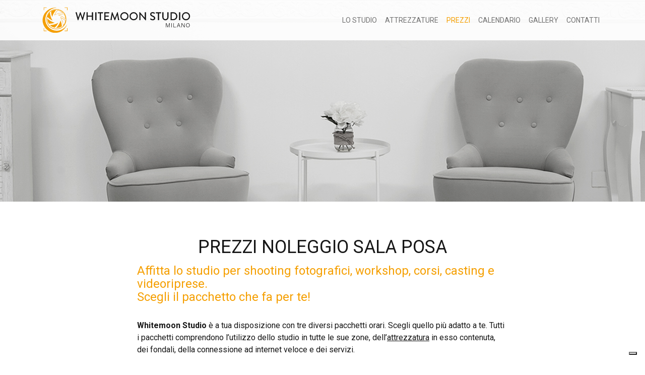

--- FILE ---
content_type: text/html; charset=UTF-8
request_url: https://www.whitemoonstudio.it/prezzi/
body_size: 11798
content:
<!doctype html>
<html lang="it">
  <head>
    <meta charset="utf-8">
    <meta http-equiv="X-UA-Compatible" content="IE=edge">
    <meta name="viewport" content="width=device-width, initial-scale=1">
    
	
  <link rel="preconnect" href="https://fonts.googleapis.com">
	<link rel="preconnect" href="https://fonts.gstatic.com" crossorigin>
	<link href="https://fonts.googleapis.com/css2?family=Roboto:wght@400;500;700;900&display=swap" rel="stylesheet">
  <link rel="shortcut icon" href="https://www.whitemoonstudio.it/wp-content/themes/WhiteMoonStudioTheme/img/favicon.ico">
	<link rel='stylesheet' id='wpacu-combined-css-head-1' href='https://www.whitemoonstudio.it/wp-content/cache/asset-cleanup/css/head-3d16bce28762343f3aeb994b5194be5c9b59793e.css' type='text/css' media='all' />
	


  
  
  
  <script type='text/javascript' id='wpacu-combined-js-head-group-1' src='https://www.whitemoonstudio.it/wp-content/cache/asset-cleanup/js/head-7ce294c2670d83bd4e35cbbdd8cf58db7ef163fe.js'></script>
  <meta name='robots' content='index, follow, max-image-preview:large, max-snippet:-1, max-video-preview:-1' />

	<!-- This site is optimized with the Yoast SEO plugin v26.6 - https://yoast.com/wordpress/plugins/seo/ -->
	<title>Consulta il listino prezzi per il noleggio della sala posa</title>
	<meta name="description" content="Scopri i pacchetti che sono disponibili per il noleggio dello studio e i prezzi. Se hai un progetto specifico contattaci per un preventivo." />
	<link rel="canonical" href="https://www.whitemoonstudio.it/prezzi/" />
	<meta property="og:locale" content="it_IT" />
	<meta property="og:type" content="article" />
	<meta property="og:title" content="Consulta il listino prezzi per il noleggio della sala posa" />
	<meta property="og:description" content="Scopri i pacchetti che sono disponibili per il noleggio dello studio e i prezzi. Se hai un progetto specifico contattaci per un preventivo." />
	<meta property="og:url" content="https://www.whitemoonstudio.it/prezzi/" />
	<meta property="og:site_name" content="Whitemoon Studio Milano" />
	<meta property="article:modified_time" content="2025-01-30T08:24:09+00:00" />
	<meta property="og:image" content="https://www.whitemoonstudio.it/wp-content/uploads/2024/01/ROM_8536.jpg" />
	<meta property="og:image:width" content="1200" />
	<meta property="og:image:height" content="675" />
	<meta property="og:image:type" content="image/jpeg" />
	<meta name="twitter:card" content="summary_large_image" />
	<script type="application/ld+json" class="yoast-schema-graph">{"@context":"https://schema.org","@graph":[{"@type":"WebPage","@id":"https://www.whitemoonstudio.it/prezzi/","url":"https://www.whitemoonstudio.it/prezzi/","name":"Consulta il listino prezzi per il noleggio della sala posa","isPartOf":{"@id":"https://www.whitemoonstudio.it/#website"},"datePublished":"2022-01-12T09:23:44+00:00","dateModified":"2025-01-30T08:24:09+00:00","description":"Scopri i pacchetti che sono disponibili per il noleggio dello studio e i prezzi. Se hai un progetto specifico contattaci per un preventivo.","breadcrumb":{"@id":"https://www.whitemoonstudio.it/prezzi/#breadcrumb"},"inLanguage":"it-IT","potentialAction":[{"@type":"ReadAction","target":["https://www.whitemoonstudio.it/prezzi/"]}]},{"@type":"BreadcrumbList","@id":"https://www.whitemoonstudio.it/prezzi/#breadcrumb","itemListElement":[{"@type":"ListItem","position":1,"name":"Home","item":"https://www.whitemoonstudio.it/"},{"@type":"ListItem","position":2,"name":"Prezzi"}]},{"@type":"WebSite","@id":"https://www.whitemoonstudio.it/#website","url":"https://www.whitemoonstudio.it/","name":"Whitemoon Studio Milano","description":"Studio fotografico a noleggio in Milano","potentialAction":[{"@type":"SearchAction","target":{"@type":"EntryPoint","urlTemplate":"https://www.whitemoonstudio.it/?s={search_term_string}"},"query-input":{"@type":"PropertyValueSpecification","valueRequired":true,"valueName":"search_term_string"}}],"inLanguage":"it-IT"}]}</script>
	<!-- / Yoast SEO plugin. -->


<link rel='dns-prefetch' href='//cdn.iubenda.com' />
<link rel="alternate" title="oEmbed (JSON)" type="application/json+oembed" href="https://www.whitemoonstudio.it/wp-json/oembed/1.0/embed?url=https%3A%2F%2Fwww.whitemoonstudio.it%2Fprezzi%2F" />
<link rel="alternate" title="oEmbed (XML)" type="text/xml+oembed" href="https://www.whitemoonstudio.it/wp-json/oembed/1.0/embed?url=https%3A%2F%2Fwww.whitemoonstudio.it%2Fprezzi%2F&#038;format=xml" />
<style id='wp-img-auto-sizes-contain-inline-css' type='text/css'>
img:is([sizes=auto i],[sizes^="auto," i]){contain-intrinsic-size:3000px 1500px}
/*# sourceURL=wp-img-auto-sizes-contain-inline-css */
</style>

<style id='wp-emoji-styles-inline-css' type='text/css'>

	img.wp-smiley, img.emoji {
		display: inline !important;
		border: none !important;
		box-shadow: none !important;
		height: 1em !important;
		width: 1em !important;
		margin: 0 0.07em !important;
		vertical-align: -0.1em !important;
		background: none !important;
		padding: 0 !important;
	}
/*# sourceURL=wp-emoji-styles-inline-css */
</style>
<style id='wp-block-library-inline-css' type='text/css'>
:root{--wp-block-synced-color:#7a00df;--wp-block-synced-color--rgb:122,0,223;--wp-bound-block-color:var(--wp-block-synced-color);--wp-editor-canvas-background:#ddd;--wp-admin-theme-color:#007cba;--wp-admin-theme-color--rgb:0,124,186;--wp-admin-theme-color-darker-10:#006ba1;--wp-admin-theme-color-darker-10--rgb:0,107,160.5;--wp-admin-theme-color-darker-20:#005a87;--wp-admin-theme-color-darker-20--rgb:0,90,135;--wp-admin-border-width-focus:2px}@media (min-resolution:192dpi){:root{--wp-admin-border-width-focus:1.5px}}.wp-element-button{cursor:pointer}:root .has-very-light-gray-background-color{background-color:#eee}:root .has-very-dark-gray-background-color{background-color:#313131}:root .has-very-light-gray-color{color:#eee}:root .has-very-dark-gray-color{color:#313131}:root .has-vivid-green-cyan-to-vivid-cyan-blue-gradient-background{background:linear-gradient(135deg,#00d084,#0693e3)}:root .has-purple-crush-gradient-background{background:linear-gradient(135deg,#34e2e4,#4721fb 50%,#ab1dfe)}:root .has-hazy-dawn-gradient-background{background:linear-gradient(135deg,#faaca8,#dad0ec)}:root .has-subdued-olive-gradient-background{background:linear-gradient(135deg,#fafae1,#67a671)}:root .has-atomic-cream-gradient-background{background:linear-gradient(135deg,#fdd79a,#004a59)}:root .has-nightshade-gradient-background{background:linear-gradient(135deg,#330968,#31cdcf)}:root .has-midnight-gradient-background{background:linear-gradient(135deg,#020381,#2874fc)}:root{--wp--preset--font-size--normal:16px;--wp--preset--font-size--huge:42px}.has-regular-font-size{font-size:1em}.has-larger-font-size{font-size:2.625em}.has-normal-font-size{font-size:var(--wp--preset--font-size--normal)}.has-huge-font-size{font-size:var(--wp--preset--font-size--huge)}.has-text-align-center{text-align:center}.has-text-align-left{text-align:left}.has-text-align-right{text-align:right}.has-fit-text{white-space:nowrap!important}#end-resizable-editor-section{display:none}.aligncenter{clear:both}.items-justified-left{justify-content:flex-start}.items-justified-center{justify-content:center}.items-justified-right{justify-content:flex-end}.items-justified-space-between{justify-content:space-between}.screen-reader-text{border:0;clip-path:inset(50%);height:1px;margin:-1px;overflow:hidden;padding:0;position:absolute;width:1px;word-wrap:normal!important}.screen-reader-text:focus{background-color:#ddd;clip-path:none;color:#444;display:block;font-size:1em;height:auto;left:5px;line-height:normal;padding:15px 23px 14px;text-decoration:none;top:5px;width:auto;z-index:100000}html :where(.has-border-color){border-style:solid}html :where([style*=border-top-color]){border-top-style:solid}html :where([style*=border-right-color]){border-right-style:solid}html :where([style*=border-bottom-color]){border-bottom-style:solid}html :where([style*=border-left-color]){border-left-style:solid}html :where([style*=border-width]){border-style:solid}html :where([style*=border-top-width]){border-top-style:solid}html :where([style*=border-right-width]){border-right-style:solid}html :where([style*=border-bottom-width]){border-bottom-style:solid}html :where([style*=border-left-width]){border-left-style:solid}html :where(img[class*=wp-image-]){height:auto;max-width:100%}:where(figure){margin:0 0 1em}html :where(.is-position-sticky){--wp-admin--admin-bar--position-offset:var(--wp-admin--admin-bar--height,0px)}@media screen and (max-width:600px){html :where(.is-position-sticky){--wp-admin--admin-bar--position-offset:0px}}

/*# sourceURL=wp-block-library-inline-css */
</style><style id='global-styles-inline-css' type='text/css'>
:root{--wp--preset--aspect-ratio--square: 1;--wp--preset--aspect-ratio--4-3: 4/3;--wp--preset--aspect-ratio--3-4: 3/4;--wp--preset--aspect-ratio--3-2: 3/2;--wp--preset--aspect-ratio--2-3: 2/3;--wp--preset--aspect-ratio--16-9: 16/9;--wp--preset--aspect-ratio--9-16: 9/16;--wp--preset--color--black: #000000;--wp--preset--color--cyan-bluish-gray: #abb8c3;--wp--preset--color--white: #ffffff;--wp--preset--color--pale-pink: #f78da7;--wp--preset--color--vivid-red: #cf2e2e;--wp--preset--color--luminous-vivid-orange: #ff6900;--wp--preset--color--luminous-vivid-amber: #fcb900;--wp--preset--color--light-green-cyan: #7bdcb5;--wp--preset--color--vivid-green-cyan: #00d084;--wp--preset--color--pale-cyan-blue: #8ed1fc;--wp--preset--color--vivid-cyan-blue: #0693e3;--wp--preset--color--vivid-purple: #9b51e0;--wp--preset--gradient--vivid-cyan-blue-to-vivid-purple: linear-gradient(135deg,rgb(6,147,227) 0%,rgb(155,81,224) 100%);--wp--preset--gradient--light-green-cyan-to-vivid-green-cyan: linear-gradient(135deg,rgb(122,220,180) 0%,rgb(0,208,130) 100%);--wp--preset--gradient--luminous-vivid-amber-to-luminous-vivid-orange: linear-gradient(135deg,rgb(252,185,0) 0%,rgb(255,105,0) 100%);--wp--preset--gradient--luminous-vivid-orange-to-vivid-red: linear-gradient(135deg,rgb(255,105,0) 0%,rgb(207,46,46) 100%);--wp--preset--gradient--very-light-gray-to-cyan-bluish-gray: linear-gradient(135deg,rgb(238,238,238) 0%,rgb(169,184,195) 100%);--wp--preset--gradient--cool-to-warm-spectrum: linear-gradient(135deg,rgb(74,234,220) 0%,rgb(151,120,209) 20%,rgb(207,42,186) 40%,rgb(238,44,130) 60%,rgb(251,105,98) 80%,rgb(254,248,76) 100%);--wp--preset--gradient--blush-light-purple: linear-gradient(135deg,rgb(255,206,236) 0%,rgb(152,150,240) 100%);--wp--preset--gradient--blush-bordeaux: linear-gradient(135deg,rgb(254,205,165) 0%,rgb(254,45,45) 50%,rgb(107,0,62) 100%);--wp--preset--gradient--luminous-dusk: linear-gradient(135deg,rgb(255,203,112) 0%,rgb(199,81,192) 50%,rgb(65,88,208) 100%);--wp--preset--gradient--pale-ocean: linear-gradient(135deg,rgb(255,245,203) 0%,rgb(182,227,212) 50%,rgb(51,167,181) 100%);--wp--preset--gradient--electric-grass: linear-gradient(135deg,rgb(202,248,128) 0%,rgb(113,206,126) 100%);--wp--preset--gradient--midnight: linear-gradient(135deg,rgb(2,3,129) 0%,rgb(40,116,252) 100%);--wp--preset--font-size--small: 13px;--wp--preset--font-size--medium: 20px;--wp--preset--font-size--large: 36px;--wp--preset--font-size--x-large: 42px;--wp--preset--spacing--20: 0.44rem;--wp--preset--spacing--30: 0.67rem;--wp--preset--spacing--40: 1rem;--wp--preset--spacing--50: 1.5rem;--wp--preset--spacing--60: 2.25rem;--wp--preset--spacing--70: 3.38rem;--wp--preset--spacing--80: 5.06rem;--wp--preset--shadow--natural: 6px 6px 9px rgba(0, 0, 0, 0.2);--wp--preset--shadow--deep: 12px 12px 50px rgba(0, 0, 0, 0.4);--wp--preset--shadow--sharp: 6px 6px 0px rgba(0, 0, 0, 0.2);--wp--preset--shadow--outlined: 6px 6px 0px -3px rgb(255, 255, 255), 6px 6px rgb(0, 0, 0);--wp--preset--shadow--crisp: 6px 6px 0px rgb(0, 0, 0);}:where(.is-layout-flex){gap: 0.5em;}:where(.is-layout-grid){gap: 0.5em;}body .is-layout-flex{display: flex;}.is-layout-flex{flex-wrap: wrap;align-items: center;}.is-layout-flex > :is(*, div){margin: 0;}body .is-layout-grid{display: grid;}.is-layout-grid > :is(*, div){margin: 0;}:where(.wp-block-columns.is-layout-flex){gap: 2em;}:where(.wp-block-columns.is-layout-grid){gap: 2em;}:where(.wp-block-post-template.is-layout-flex){gap: 1.25em;}:where(.wp-block-post-template.is-layout-grid){gap: 1.25em;}.has-black-color{color: var(--wp--preset--color--black) !important;}.has-cyan-bluish-gray-color{color: var(--wp--preset--color--cyan-bluish-gray) !important;}.has-white-color{color: var(--wp--preset--color--white) !important;}.has-pale-pink-color{color: var(--wp--preset--color--pale-pink) !important;}.has-vivid-red-color{color: var(--wp--preset--color--vivid-red) !important;}.has-luminous-vivid-orange-color{color: var(--wp--preset--color--luminous-vivid-orange) !important;}.has-luminous-vivid-amber-color{color: var(--wp--preset--color--luminous-vivid-amber) !important;}.has-light-green-cyan-color{color: var(--wp--preset--color--light-green-cyan) !important;}.has-vivid-green-cyan-color{color: var(--wp--preset--color--vivid-green-cyan) !important;}.has-pale-cyan-blue-color{color: var(--wp--preset--color--pale-cyan-blue) !important;}.has-vivid-cyan-blue-color{color: var(--wp--preset--color--vivid-cyan-blue) !important;}.has-vivid-purple-color{color: var(--wp--preset--color--vivid-purple) !important;}.has-black-background-color{background-color: var(--wp--preset--color--black) !important;}.has-cyan-bluish-gray-background-color{background-color: var(--wp--preset--color--cyan-bluish-gray) !important;}.has-white-background-color{background-color: var(--wp--preset--color--white) !important;}.has-pale-pink-background-color{background-color: var(--wp--preset--color--pale-pink) !important;}.has-vivid-red-background-color{background-color: var(--wp--preset--color--vivid-red) !important;}.has-luminous-vivid-orange-background-color{background-color: var(--wp--preset--color--luminous-vivid-orange) !important;}.has-luminous-vivid-amber-background-color{background-color: var(--wp--preset--color--luminous-vivid-amber) !important;}.has-light-green-cyan-background-color{background-color: var(--wp--preset--color--light-green-cyan) !important;}.has-vivid-green-cyan-background-color{background-color: var(--wp--preset--color--vivid-green-cyan) !important;}.has-pale-cyan-blue-background-color{background-color: var(--wp--preset--color--pale-cyan-blue) !important;}.has-vivid-cyan-blue-background-color{background-color: var(--wp--preset--color--vivid-cyan-blue) !important;}.has-vivid-purple-background-color{background-color: var(--wp--preset--color--vivid-purple) !important;}.has-black-border-color{border-color: var(--wp--preset--color--black) !important;}.has-cyan-bluish-gray-border-color{border-color: var(--wp--preset--color--cyan-bluish-gray) !important;}.has-white-border-color{border-color: var(--wp--preset--color--white) !important;}.has-pale-pink-border-color{border-color: var(--wp--preset--color--pale-pink) !important;}.has-vivid-red-border-color{border-color: var(--wp--preset--color--vivid-red) !important;}.has-luminous-vivid-orange-border-color{border-color: var(--wp--preset--color--luminous-vivid-orange) !important;}.has-luminous-vivid-amber-border-color{border-color: var(--wp--preset--color--luminous-vivid-amber) !important;}.has-light-green-cyan-border-color{border-color: var(--wp--preset--color--light-green-cyan) !important;}.has-vivid-green-cyan-border-color{border-color: var(--wp--preset--color--vivid-green-cyan) !important;}.has-pale-cyan-blue-border-color{border-color: var(--wp--preset--color--pale-cyan-blue) !important;}.has-vivid-cyan-blue-border-color{border-color: var(--wp--preset--color--vivid-cyan-blue) !important;}.has-vivid-purple-border-color{border-color: var(--wp--preset--color--vivid-purple) !important;}.has-vivid-cyan-blue-to-vivid-purple-gradient-background{background: var(--wp--preset--gradient--vivid-cyan-blue-to-vivid-purple) !important;}.has-light-green-cyan-to-vivid-green-cyan-gradient-background{background: var(--wp--preset--gradient--light-green-cyan-to-vivid-green-cyan) !important;}.has-luminous-vivid-amber-to-luminous-vivid-orange-gradient-background{background: var(--wp--preset--gradient--luminous-vivid-amber-to-luminous-vivid-orange) !important;}.has-luminous-vivid-orange-to-vivid-red-gradient-background{background: var(--wp--preset--gradient--luminous-vivid-orange-to-vivid-red) !important;}.has-very-light-gray-to-cyan-bluish-gray-gradient-background{background: var(--wp--preset--gradient--very-light-gray-to-cyan-bluish-gray) !important;}.has-cool-to-warm-spectrum-gradient-background{background: var(--wp--preset--gradient--cool-to-warm-spectrum) !important;}.has-blush-light-purple-gradient-background{background: var(--wp--preset--gradient--blush-light-purple) !important;}.has-blush-bordeaux-gradient-background{background: var(--wp--preset--gradient--blush-bordeaux) !important;}.has-luminous-dusk-gradient-background{background: var(--wp--preset--gradient--luminous-dusk) !important;}.has-pale-ocean-gradient-background{background: var(--wp--preset--gradient--pale-ocean) !important;}.has-electric-grass-gradient-background{background: var(--wp--preset--gradient--electric-grass) !important;}.has-midnight-gradient-background{background: var(--wp--preset--gradient--midnight) !important;}.has-small-font-size{font-size: var(--wp--preset--font-size--small) !important;}.has-medium-font-size{font-size: var(--wp--preset--font-size--medium) !important;}.has-large-font-size{font-size: var(--wp--preset--font-size--large) !important;}.has-x-large-font-size{font-size: var(--wp--preset--font-size--x-large) !important;}
/*# sourceURL=global-styles-inline-css */
</style>

<style id='classic-theme-styles-inline-css' type='text/css'>
/*! This file is auto-generated */
.wp-block-button__link{color:#fff;background-color:#32373c;border-radius:9999px;box-shadow:none;text-decoration:none;padding:calc(.667em + 2px) calc(1.333em + 2px);font-size:1.125em}.wp-block-file__button{background:#32373c;color:#fff;text-decoration:none}
/*# sourceURL=/wp-includes/css/classic-themes.min.css */
</style>
<style  type='text/css'  data-wpacu-inline-css-file='1'>
/*!/wp-content/plugins/contact-form-7/includes/css/styles.css*/.wpcf7 .screen-reader-response{position:absolute;overflow:hidden;clip:rect(1px,1px,1px,1px);clip-path:inset(50%);height:1px;width:1px;margin:-1px;padding:0;border:0;word-wrap:normal!important}.wpcf7 .hidden-fields-container{display:none}.wpcf7 form .wpcf7-response-output{margin:2em .5em 1em;padding:.2em 1em;border:2px solid #00a0d2}.wpcf7 form.init .wpcf7-response-output,.wpcf7 form.resetting .wpcf7-response-output,.wpcf7 form.submitting .wpcf7-response-output{display:none}.wpcf7 form.sent .wpcf7-response-output{border-color:#46b450}.wpcf7 form.failed .wpcf7-response-output,.wpcf7 form.aborted .wpcf7-response-output{border-color:#dc3232}.wpcf7 form.spam .wpcf7-response-output{border-color:#f56e28}.wpcf7 form.invalid .wpcf7-response-output,.wpcf7 form.unaccepted .wpcf7-response-output,.wpcf7 form.payment-required .wpcf7-response-output{border-color:#ffb900}.wpcf7-form-control-wrap{position:relative}.wpcf7-not-valid-tip{color:#dc3232;font-size:1em;font-weight:400;display:block}.use-floating-validation-tip .wpcf7-not-valid-tip{position:relative;top:-2ex;left:1em;z-index:100;border:1px solid #dc3232;background:#fff;padding:.2em .8em;width:24em}.wpcf7-list-item{display:inline-block;margin:0 0 0 1em}.wpcf7-list-item-label::before,.wpcf7-list-item-label::after{content:" "}.wpcf7-spinner{visibility:hidden;display:inline-block;background-color:#23282d;opacity:.75;width:24px;height:24px;border:none;border-radius:100%;padding:0;margin:0 24px;position:relative}form.submitting .wpcf7-spinner{visibility:visible}.wpcf7-spinner::before{content:'';position:absolute;background-color:#fbfbfc;top:4px;left:4px;width:6px;height:6px;border:none;border-radius:100%;transform-origin:8px 8px;animation-name:spin;animation-duration:1000ms;animation-timing-function:linear;animation-iteration-count:infinite}@media (prefers-reduced-motion:reduce){.wpcf7-spinner::before{animation-name:blink;animation-duration:2000ms}}@keyframes spin{from{transform:rotate(0deg)}to{transform:rotate(360deg)}}@keyframes blink{from{opacity:0}50%{opacity:1}to{opacity:0}}.wpcf7 [inert]{opacity:.5}.wpcf7 input[type="file"]{cursor:pointer}.wpcf7 input[type="file"]:disabled{cursor:default}.wpcf7 .wpcf7-submit:disabled{cursor:not-allowed}.wpcf7 input[type="url"],.wpcf7 input[type="email"],.wpcf7 input[type="tel"]{direction:ltr}.wpcf7-reflection>output{display:list-item;list-style:none}.wpcf7-reflection>output[hidden]{display:none}
</style>


<script  type="text/javascript" class=" _iub_cs_skip" type="text/javascript" id="iubenda-head-inline-scripts-0">
/* <![CDATA[ */
var _iub = _iub || [];
_iub.csConfiguration = {"cookiePolicyInOtherWindow":true,"floatingPreferencesButtonDisplay":"bottom-right","perPurposeConsent":true,"purposes":"1,4,5","reloadOnConsent":true,"siteId":2530115,"whitelabel":false,"cookiePolicyId":76529589,"lang":"it","cookiePolicyUrl":"https://www.whitemoonstudio.it/cookie-policy/", "banner":{ "acceptButtonCaptionColor":"#FFFFFF","acceptButtonColor":"#F59F00","acceptButtonDisplay":true,"closeButtonRejects":true,"customizeButtonCaptionColor":"#FFFFFF","customizeButtonDisplay":true,"explicitWithdrawal":true,"position":"bottom" }};

//# sourceURL=iubenda-head-inline-scripts-0
/* ]]> */
</script>
<script  type="text/javascript" charset="UTF-8" async="" class=" _iub_cs_skip" type="text/javascript" src="//cdn.iubenda.com/cs/iubenda_cs.js?ver=3.12.5" id="iubenda-head-scripts-0-js"></script>
<script type='text/javascript' id='wpacu-combined-js-head-group-2' src='https://www.whitemoonstudio.it/wp-content/cache/asset-cleanup/js/head-12613d092f994a1d5c75d6f766f20c3ee4c2eb1c.js'></script><link rel="https://api.w.org/" href="https://www.whitemoonstudio.it/wp-json/" /><link rel="alternate" title="JSON" type="application/json" href="https://www.whitemoonstudio.it/wp-json/wp/v2/pages/12" /><link rel="EditURI" type="application/rsd+xml" title="RSD" href="https://www.whitemoonstudio.it/xmlrpc.php?rsd" />
<meta name="generator" content="WordPress 6.9" />
<link rel='shortlink' href='https://www.whitemoonstudio.it/?p=12' />
<!-- HFCM by 99 Robots - Snippet # 1: Google Analytics -->
<!--IUB-COOKIE-BLOCK-START-PURPOSE-4-->
<!-- Global site tag (gtag.js) - Google Analytics -->
<script async src="https://www.googletagmanager.com/gtag/js?id=G-NE2XTHJ3NR"></script>
<script>
  window.dataLayer = window.dataLayer || [];
  function gtag(){dataLayer.push(arguments);}
  gtag('js', new Date());

  gtag('config', 'G-NE2XTHJ3NR');
</script>
<!--IUB-COOKIE-BLOCK-END-PURPOSE-4-->


<!-- /end HFCM by 99 Robots -->
<!-- HFCM by 99 Robots - Snippet # 2: Facebook Pixel -->
<!--IUB-COOKIE-BLOCK-START-PURPOSE-4-->
	<script>
	!function(f,b,e,v,n,t,s)
	{if(f.fbq)return;n=f.fbq=function(){n.callMethod?
	n.callMethod.apply(n,arguments):n.queue.push(arguments)};
	if(!f._fbq)f._fbq=n;n.push=n;n.loaded=!0;n.version='2.0';
	n.queue=[];t=b.createElement(e);t.async=!0;
	t.src=v;s=b.getElementsByTagName(e)[0];
	s.parentNode.insertBefore(t,s)}(window, document,'script',
	'https://connect.facebook.net/en_US/fbevents.js');
	fbq('init', '3566555956893961');
	fbq('track', 'PageView');
	</script>
	<noscript><img height="1" width="1" style="display:none"
	src="https://www.facebook.com/tr?id=3566555956893961&ev=PageView&noscript=1"
	/></noscript>
<!--IUB-COOKIE-BLOCK-END-PURPOSE-4-->
<!-- /end HFCM by 99 Robots -->

<!-- Meta Pixel Code -->
<script type='text/javascript'>
!function(f,b,e,v,n,t,s){if(f.fbq)return;n=f.fbq=function(){n.callMethod?
n.callMethod.apply(n,arguments):n.queue.push(arguments)};if(!f._fbq)f._fbq=n;
n.push=n;n.loaded=!0;n.version='2.0';n.queue=[];t=b.createElement(e);t.async=!0;
t.src=v;s=b.getElementsByTagName(e)[0];s.parentNode.insertBefore(t,s)}(window,
document,'script','https://connect.facebook.net/en_US/fbevents.js');
</script>
<!-- End Meta Pixel Code -->
<script type='text/javascript'>var url = window.location.origin + '?ob=open-bridge';
            fbq('set', 'openbridge', '379819283503000', url);
fbq('init', '379819283503000', {}, {
    "agent": "wordpress-6.9-4.1.5"
})</script><script type='text/javascript'>
    fbq('track', 'PageView', []);
  </script>  
</head>

<body>
	
	<nav class="navbar navbar-expand-md fixed-top navbar-light">
  <div class="container">
    <a class="navbar-brand" href="https://www.whitemoonstudio.it"><img src="https://www.whitemoonstudio.it/wp-content/themes/WhiteMoonStudioTheme/img/logo.svg" alt="whitemoon studio" class="img-fluid"/></a>
    <button class="navbar-toggler" type="button" data-bs-toggle="collapse" data-bs-target="#navbarSupportedContent" aria-controls="navbarSupportedContent" aria-expanded="false" aria-label="Toggle navigation">
      <span class="navbar-toggler-icon"></span>
    </button>
    <div class="collapse navbar-collapse" id="navbarSupportedContent">
      
      <ul id="menu-menu" class="navbar-nav ms-auto mb-2 mb-md-0"><li id="menu-item-485" class="nav-item menu-item menu-item-type-post_type menu-item-object-page menu-item-home menu-item-485"><a href="https://www.whitemoonstudio.it/" class="nav-link">LO STUDIO</a></li>
<li id="menu-item-486" class="nav-item menu-item menu-item-type-post_type menu-item-object-page menu-item-486"><a href="https://www.whitemoonstudio.it/attrezzature/" class="nav-link">ATTREZZATURE</a></li>
<li id="menu-item-487" class="nav-item menu-item menu-item-type-post_type menu-item-object-page current-menu-item page_item page-item-12 current_page_item menu-item-487 scelto_menu"><a href="https://www.whitemoonstudio.it/prezzi/" aria-current="page" class="nav-link">PREZZI</a></li>
<li id="menu-item-693" class="nav-item menu-item menu-item-type-post_type menu-item-object-page menu-item-693"><a href="https://www.whitemoonstudio.it/calendario/" class="nav-link">CALENDARIO</a></li>
<li id="menu-item-489" class="nav-item menu-item menu-item-type-post_type menu-item-object-page menu-item-489"><a href="https://www.whitemoonstudio.it/gallery/" class="nav-link">GALLERY</a></li>
<li id="menu-item-490" class="nav-item menu-item menu-item-type-post_type menu-item-object-page menu-item-490"><a href="https://www.whitemoonstudio.it/contatti/" class="nav-link">CONTATTI</a></li>
</ul>      
      <div class="icoNav hide_social_css">
		  <a href="https://www.facebook.com/whitemoonstudiomilano/" target="_blank" class="mx-2"><img src="https://www.whitemoonstudio.it/wp-content/themes/WhiteMoonStudioTheme/img/icoFb.png" width="40" height="40" alt="FB"/></a> 
          <a href="https://www.instagram.com/whitemoonstudiomilano/" target="_blank"><img src="https://www.whitemoonstudio.it/wp-content/themes/WhiteMoonStudioTheme/img/icoIg.png" width="40" height="40" alt="IG"/></a> 
	  </div>
    </div>
  </div>
</nav>
<a href="#inizio" name="inizio"></a>
	<header class="head-attrezzature"  style="background-image: url(https://www.whitemoonstudio.it/wp-content/uploads/2022/02/prezzi.jpg; ">	
					<div class="btnDown"> 
    	</div>		
	</header>

<!-- Button trigger modal -->


<div class="modal fade" id="exampleModal" tabindex="-1" aria-labelledby="exampleModalLabel" aria-hidden="true">
  <div class="modal-dialog modal-fullscreen">
    <div class="modal-content">
    <div class="text-end me-2 pe-2">
        <button type="button" class="btn btn-secondary" data-bs-dismiss="modal"><img class="close" style="height:15px;width:15px; cursor:pointer;" src="https://www.whitemoonstudio.it/wp-content/themes/WhiteMoonStudioTheme/img/close2.png" alt="close button"/> </buttom>
    </div>


      <div class="modal-body text-center">

        <img src="https://www.whitemoonstudio.it/wp-content/themes/WhiteMoonStudioTheme/img/piantinaStudio.png" class="img-fluid" alt="piantina studio"/>
        
      </div>
     
    </div>
  </div>
</div>

<section class="py-4">
    <div class="container pt-lg-5 pt-3">
         <div class="row text-center">
             <div class="col-12 col-lg-8 mx-auto pb-3">
             <h1 class="pb-3"> PREZZI NOLEGGIO SALA POSA</h1>
                <p class="text-start pb-3 h2">Affitta lo studio per shooting fotografici, workshop, corsi, casting e videoriprese.<br class="d-none d-md-block">Scegli il pacchetto che fa per te!</h2></p>
                 <p class="text-start"><p style="text-align: left;"><b>Whitemoon Studio</b> è a tua disposizione con tre diversi pacchetti orari. Scegli quello più adatto a te. Tutti i pacchetti comprendono l’utilizzo dello studio in tutte le sue zone, dell&#8217;<a href="https://whitemoonstudio.it/attrezzature/#luci">attrezzatura</a> in esso contenuta, dei fondali, della connessione ad internet veloce e dei servizi.</p>
</p>
                    <p class="text-end scopri_under"><a href="" data-bs-toggle="modal" data-bs-target="#exampleModal">Vedi la piantina ></a></p>

                 <div class="row justify-content-center my-lg-5 my-2">
                                    <div class="col-md-4 col-10 my-lg-3 my-1 tasto-ore text-white py-4 ">
                    <p class="oresize">2 ORE</p>
                    <p class="oresize">60 euro + IVA</p>
                    <a class="btn btn-secondary2 sizebtn" href="https://www.whitemoonstudio.it/calendario/" role="button">PRENOTA ORA</a>
                   </div>
                                   <div class="col-md-4 col-10 my-lg-3 my-1 tasto-ore text-white py-4 ">
                    <p class="oresize">4 ORE</p>
                    <p class="oresize">100 euro + IVA</p>
                    <a class="btn btn-secondary2 sizebtn" href="https://www.whitemoonstudio.it/calendario/" role="button">PRENOTA ORA</a>
                   </div>
                                   <div class="col-md-4 col-10 my-lg-3 my-1 tasto-ore text-white py-4 ">
                    <p class="oresize">8 ORE</p>
                    <p class="oresize">180 euro + IVA</p>
                    <a class="btn btn-secondary2 sizebtn" href="https://www.whitemoonstudio.it/calendario/" role="button">PRENOTA ORA</a>
                   </div>
                                 </div>

                 <p class="text-start"><b>N.B.</b> I fondali fotografici da 2,72mt sono inclusi nel noleggio. In caso di un uso intensivo che ne renda impossibile il riutilizzo, la carta verrà fatturata al prezzo di 11 euro a mt.</p>
                 <p class="text-end scopri_under"><a href="https://www.whitemoonstudio.it/attrezzature/#chi-siamo">Vedi le attrezzature disponibili ></a></p>


  
             </div>				
         </div>
         

         
     </div>
     <div class="container-fluid background-custom1">
      <div class="container">
        <div class="col-12 col-lg-8 mx-auto pb-3 min-height-box"> 
          <div class="row justify-content-center">
            <div class="col-md-6 col-12 my-3 pt-3" style="  justify-content: space-between;flex-direction: column; display: flex;">
              <p><b> NOLEGGIO STUDIO FOTOGRAFICO COME LOCATION </b></p>
<p>La centralità di Whitemoon Studio e la sua vicinanza alla Stazione Centrale di Milano, rendono lo studio molto adatto all&#8217;organizzazione di piccoli eventi, casting e corsi.</p>
<p><b>Raccontaci il suo progetto e ti faremo un preventivo<br />
</b></p>
              <div class="btn-holder col-3">
                <a class="btn btn-primaryspec" style="font-size:1rem;" href="https://www.whitemoonstudio.it/contatti/" role="button">CONTATTACI</a>
              </div>
            </div>

            <div class="col-md-6 col-12 my-lg-auto py-3 my-3">
              <img src="https://www.whitemoonstudio.it/wp-content/uploads/2022/01/homeServ3.jpg" class="img-fluid" alt="Foto studio"/>
            </div>
          </div>
        </div>
      </div>
       
     </div>

     <div class="container mb-3  pb-5 pt-md-5 pt-3">
       <div class="col-lg-8 col-12 mx-auto black-div-fotoportale d-flex align-items-center position-relative ">
        <div class="col-md-7 col-10 mx-auto ">
        <p class="promozione">Sei iscritto a Fotoportale?* <br class="d-none d-md-block" />Avrai lo sconto del 15% in fattura!</p>
        <small>*Promozione dedicata agli utenti iscritti e attivi da almeno un anno.</small>
        </div>
        <div class="position-absolute d-none d-md-block placing-logo">
          <img src="https://www.whitemoonstudio.it/wp-content/themes/WhiteMoonStudioTheme/img/fotoportale.png" class="img-fluid" alt="Logo Fotoportale"/>
        </div>
        <div class="position-absolute  placing-bottone">
          <a class="btn btn-secondary3" href="https://www.whitemoonstudio.it/contatti/" role="button">CONTATTACI</a>
        </div>
       </div>
     </div>
     <div class="container py-3 my-3">
      <div class="col-12 col-lg-8 mx-auto pb-3">                
        <!-- TESTO PROVVISORIO-->
        <p><b>NOTE SUI COSTI E MAGGIORAZIONI</b></p>
<p>Sabato, domenica, festivi e dopo le 18 il costo dell&#8217;ora è di 50 euro + IVA. Il costo finale è valutato, al minimo, in relazione agli orari di prenotazione e non di effettivo utilizzo dello studio sia nel caso del noleggio della sala posa che dell’intero studio come location, la prenotazione minima è di 2 ore. Il costo finale comprenderà eventuale utilizzo intensivo dei fondali di carta come indicato nel <a href="https://whitemoonstudio.it/regolamento/">regolamento</a>.</p>
<p><b>PRENOTAZIONI E CAPARRA</b></p>
<p>Le prenotazioni richiedono un anticipo del 30% della somma totale a titolo di caparra confirmatoria.&nbsp; Nel caso la prenotazione della sala venga disdetta con meno di 48 ore di preavviso, l’intera caparra sarà trattenuta. Le disdette devono pervenire in orario di ufficio (9:00-18:00).</p>
<p>Potete contattarci telefonicamente al numero: 02 84253291 o via email scrivendo a: info@whitemoonstudio.it Le disdette pervenute al di fuori dell&#8217;orario di ufficio verranno considerate ricevute entro l’orario di ufficio immediatamente successivo.</p>
<p><strong>REGOLAMENTO E CONDIZIONI D&#8217;USO</strong></p>
<p>Tutti gli utenti sono invitati a prendere visione del <a href="https://whitemoonstudio.it/regolamento/">regolamento</a> che si intende accettato in ogni sua parte all&#8217;atto della prenotazione.</p>
<div class="col-12 text-lg-end text-center py-5">
<a class="btn btn-primary" href="https://www.whitemoonstudio.it/regolamento/" role="button">REGOLAMENTO COMPLETO</a>
<a class="btn btn-primaryspec mt-md-0 mt-3" href="https://www.whitemoonstudio.it/calendario/" role="button">PRENOTA ORA</a>
</div>
<!--div class="row text-lg-end text-center py-5">
  <div class="col-lg-6 col-12 text-lg-start text-center"><a class="btn btn-primary" href="https://www.whitemoonstudio.it/regolamento/" role="button">REGOLAMENTO COMPLETO</a></div>
  <div class="col-lg-6 col-12"> <a class="btn btn-secondary2" href="" role="button">PRENOTA ORA</a></div>
</!--div-->

</div>
     </div>
 </section>

</div>



<footer class="footer mt-auto py-3 py-md-5">
	  <div class="btnUp"><a href="#inizio" name="inizio"><img src="https://www.whitemoonstudio.it/wp-content/themes/WhiteMoonStudioTheme/img/btnSali.png" width="78" height="31" alt="sali"/></a></div>
	  <div class="container">
		  <div class="row">
			<div class="col-12 col-md-4 text-center text-md-start">
				<img src="https://www.whitemoonstudio.it/wp-content/themes/WhiteMoonStudioTheme/img/logoFooter.png" class="img-fluid" alt="logo"/>
				<div class="ps-md-5 ms-md-2 pt-2 pt-4 pt-md-3 mb-3 mb-md-0 text-start">
					<strong><a href="https://www.promo360.it/" target="_blank">Promo360 srls</a></strong><br> 
					P.IVA 10916550964<br>
					<a  href="https://www.whitemoonstudio.it/regolamento/">Regolamento</a><br>
					<a href="https://www.whitemoonstudio.it/privacy-policy/">Privacy Policy</a><br>
				</div>
				<hr class="d-block d-md-none">
			  </div>  
			<div class="col-6 col-md-3">
				INDIRIZZO
				<div class="pt-md-4"><a  target="_blank" style="text-decoration:none!important; color:inherit;" href="https://www.google.com/maps/place/Via+Copernico,+57,+20125+Milano+MI/@45.4910613,9.2046667,3a,75y,317.08h,90t/data=!3m6!1e1!3m4!1srFGkAXEO3fKL3sfvWlcAWw!2e0!7i16384!8i8192!4m5!3m4!1s0x4786c6d9e6a5f09b:0x793498ab3cd3def9!8m2!3d45.4911921!4d9.2044914">Via Nicolò Copernico, 57 <br>
							  20125 - Milano<br>
				ITALIA</a>
				</div>
			  </div> 
			<div class="col-6 col-md-3">
				CONTATTI
				<div class="pt-md-4"><a style="text-decoration:none!important; color:inherit;" href="tel:+39 02 84253291">+39 02 84253291</a><br>
					Lun - Ven <br>
					9:00 - 18:00
				</div>  
			</div> 
			<div class="col-12 col-md-2 pt-3 pt-md-0">
				FOLLOW US
				<div class="pt-md-4"> <a href="https://www.facebook.com/whitemoonstudiomilano/" target="_blank" class="me-2"><img src="https://www.whitemoonstudio.it/wp-content/themes/WhiteMoonStudioTheme/img/icoFbFooter.png" width="25" height="25" alt="facebook"/></a> 
		        <a href="https://www.instagram.com/whitemoonstudiomilano/" target="_blank"><img src="https://www.whitemoonstudio.it/wp-content/themes/WhiteMoonStudioTheme/img/icoIgFooter.png" width="25" height="25" alt="instagram"/></a> </div>   
			</div>
		</div>	  
	  </div>
	</footer>
	



<script type="speculationrules">
{"prefetch":[{"source":"document","where":{"and":[{"href_matches":"/*"},{"not":{"href_matches":["/wp-*.php","/wp-admin/*","/wp-content/uploads/*","/wp-content/*","/wp-content/plugins/*","/wp-content/themes/WhiteMoonStudioTheme/*","/*\\?(.+)"]}},{"not":{"selector_matches":"a[rel~=\"nofollow\"]"}},{"not":{"selector_matches":".no-prefetch, .no-prefetch a"}}]},"eagerness":"conservative"}]}
</script>
    <!-- Meta Pixel Event Code -->
    <script type='text/javascript'>
        document.addEventListener( 'wpcf7mailsent', function( event ) {
        if( "fb_pxl_code" in event.detail.apiResponse){
            eval(event.detail.apiResponse.fb_pxl_code);
        }
        }, false );
    </script>
    <!-- End Meta Pixel Event Code -->
        <div id='fb-pxl-ajax-code'></div><!-- Instagram Feed JS -->
<script type="text/javascript">
var sbiajaxurl = "https://www.whitemoonstudio.it/wp-admin/admin-ajax.php";
</script>
<script type="text/javascript" id="contact-form-7-js-translations">
/* <![CDATA[ */
//# sourceURL=contact-form-7-js-translations
/* ]]> */
</script>
<script type="text/javascript" id="newsletter-js-extra">
/* <![CDATA[ */
var newsletter_data = {"action_url":"https://www.whitemoonstudio.it/wp-admin/admin-ajax.php"};
//# sourceURL=newsletter-js-extra
/* ]]> */
</script>
<script data-wpacu-to-be-preloaded-basic='1' type='text/javascript' id='wpacu-combined-js-body-group-1' src='https://www.whitemoonstudio.it/wp-content/cache/asset-cleanup/js/body-ead58ac4a05c153f47b837131f7143cc90352d2c.js'></script><script id="wp-emoji-settings" type="application/json">
{"baseUrl":"https://s.w.org/images/core/emoji/17.0.2/72x72/","ext":".png","svgUrl":"https://s.w.org/images/core/emoji/17.0.2/svg/","svgExt":".svg","source":{"concatemoji":"https://www.whitemoonstudio.it/wp-includes/js/wp-emoji-release.min.js?ver=6.9"}}
</script>
<script type="module">
/* <![CDATA[ */
/*! This file is auto-generated */
const a=JSON.parse(document.getElementById("wp-emoji-settings").textContent),o=(window._wpemojiSettings=a,"wpEmojiSettingsSupports"),s=["flag","emoji"];function i(e){try{var t={supportTests:e,timestamp:(new Date).valueOf()};sessionStorage.setItem(o,JSON.stringify(t))}catch(e){}}function c(e,t,n){e.clearRect(0,0,e.canvas.width,e.canvas.height),e.fillText(t,0,0);t=new Uint32Array(e.getImageData(0,0,e.canvas.width,e.canvas.height).data);e.clearRect(0,0,e.canvas.width,e.canvas.height),e.fillText(n,0,0);const a=new Uint32Array(e.getImageData(0,0,e.canvas.width,e.canvas.height).data);return t.every((e,t)=>e===a[t])}function p(e,t){e.clearRect(0,0,e.canvas.width,e.canvas.height),e.fillText(t,0,0);var n=e.getImageData(16,16,1,1);for(let e=0;e<n.data.length;e++)if(0!==n.data[e])return!1;return!0}function u(e,t,n,a){switch(t){case"flag":return n(e,"\ud83c\udff3\ufe0f\u200d\u26a7\ufe0f","\ud83c\udff3\ufe0f\u200b\u26a7\ufe0f")?!1:!n(e,"\ud83c\udde8\ud83c\uddf6","\ud83c\udde8\u200b\ud83c\uddf6")&&!n(e,"\ud83c\udff4\udb40\udc67\udb40\udc62\udb40\udc65\udb40\udc6e\udb40\udc67\udb40\udc7f","\ud83c\udff4\u200b\udb40\udc67\u200b\udb40\udc62\u200b\udb40\udc65\u200b\udb40\udc6e\u200b\udb40\udc67\u200b\udb40\udc7f");case"emoji":return!a(e,"\ud83e\u1fac8")}return!1}function f(e,t,n,a){let r;const o=(r="undefined"!=typeof WorkerGlobalScope&&self instanceof WorkerGlobalScope?new OffscreenCanvas(300,150):document.createElement("canvas")).getContext("2d",{willReadFrequently:!0}),s=(o.textBaseline="top",o.font="600 32px Arial",{});return e.forEach(e=>{s[e]=t(o,e,n,a)}),s}function r(e){var t=document.createElement("script");t.src=e,t.defer=!0,document.head.appendChild(t)}a.supports={everything:!0,everythingExceptFlag:!0},new Promise(t=>{let n=function(){try{var e=JSON.parse(sessionStorage.getItem(o));if("object"==typeof e&&"number"==typeof e.timestamp&&(new Date).valueOf()<e.timestamp+604800&&"object"==typeof e.supportTests)return e.supportTests}catch(e){}return null}();if(!n){if("undefined"!=typeof Worker&&"undefined"!=typeof OffscreenCanvas&&"undefined"!=typeof URL&&URL.createObjectURL&&"undefined"!=typeof Blob)try{var e="postMessage("+f.toString()+"("+[JSON.stringify(s),u.toString(),c.toString(),p.toString()].join(",")+"));",a=new Blob([e],{type:"text/javascript"});const r=new Worker(URL.createObjectURL(a),{name:"wpTestEmojiSupports"});return void(r.onmessage=e=>{i(n=e.data),r.terminate(),t(n)})}catch(e){}i(n=f(s,u,c,p))}t(n)}).then(e=>{for(const n in e)a.supports[n]=e[n],a.supports.everything=a.supports.everything&&a.supports[n],"flag"!==n&&(a.supports.everythingExceptFlag=a.supports.everythingExceptFlag&&a.supports[n]);var t;a.supports.everythingExceptFlag=a.supports.everythingExceptFlag&&!a.supports.flag,a.supports.everything||((t=a.source||{}).concatemoji?r(t.concatemoji):t.wpemoji&&t.twemoji&&(r(t.twemoji),r(t.wpemoji)))});
//# sourceURL=https://www.whitemoonstudio.it/wp-includes/js/wp-emoji-loader.min.js
/* ]]> */
</script>
</body>
</html>

--- FILE ---
content_type: application/javascript; charset=utf-8
request_url: https://cs.iubenda.com/cookie-solution/confs/js/76529589.js
body_size: -290
content:
_iub.csRC = { consApiKey: 'SZvLLcbjKL8dL96Vnya67LfnlXjHgEBr', showBranding: false, publicId: 'a4639e01-6db6-11ee-8bfc-5ad8d8c564c0', floatingGroup: false };
_iub.csEnabled = true;
_iub.csPurposes = [];
_iub.csT = 0.3;
_iub.googleConsentModeV2 = true;


--- FILE ---
content_type: image/svg+xml
request_url: https://www.whitemoonstudio.it/wp-content/themes/WhiteMoonStudioTheme/img/logo.svg
body_size: 6334
content:
<svg id="Livello_1" data-name="Livello 1" xmlns="http://www.w3.org/2000/svg" viewBox="0 0 391.9 70.72"><defs><style>.cls-1{fill:#161616;}.cls-2{fill:#f59f00;}</style></defs><path class="cls-1" d="M88.81,15.54a.51.51,0,0,1,.53-.71h2a.58.58,0,0,1,.53.41L95.43,28.8h.12l4.81-13.94a.54.54,0,0,1,.5-.33h.54a.54.54,0,0,1,.5.33l4.87,13.94h.12l3.52-13.56a.59.59,0,0,1,.53-.41h2a.51.51,0,0,1,.53.71l-5.58,19.85a.58.58,0,0,1-.54.41h-.47a.57.57,0,0,1-.5-.32l-5.2-14.69H101L95.9,35.48a.57.57,0,0,1-.5.32h-.47a.58.58,0,0,1-.54-.41Z"/><path class="cls-1" d="M117.2,15.39a.58.58,0,0,1,.56-.56h1.95a.55.55,0,0,1,.56.56v8.24h10.82V15.39a.55.55,0,0,1,.56-.56h1.95a.58.58,0,0,1,.56.56V35a.59.59,0,0,1-.56.56h-1.95a.56.56,0,0,1-.56-.56V26.41H120.27V35a.56.56,0,0,1-.56.56h-1.95a.59.59,0,0,1-.56-.56Z"/><path class="cls-1" d="M139.89,15.39a.57.57,0,0,1,.56-.56h2a.57.57,0,0,1,.56.56V35a.58.58,0,0,1-.56.56h-2a.58.58,0,0,1-.56-.56Z"/><path class="cls-1" d="M151.53,17.6h-4.82a.56.56,0,0,1-.56-.56V15.39a.56.56,0,0,1,.56-.56h12.71a.56.56,0,0,1,.56.56V17a.56.56,0,0,1-.56.56H154.6V35a.59.59,0,0,1-.56.56h-1.95a.58.58,0,0,1-.56-.56Z"/><path class="cls-1" d="M163.17,15.39a.55.55,0,0,1,.56-.56h11.82a.56.56,0,0,1,.56.56V17a.56.56,0,0,1-.56.56h-9.34v6h7.89a.59.59,0,0,1,.56.56v1.66a.57.57,0,0,1-.56.56h-7.89v6.35h9.34a.56.56,0,0,1,.56.56V35a.57.57,0,0,1-.56.56H163.73a.56.56,0,0,1-.56-.56Z"/><path class="cls-1" d="M182.81,15a.6.6,0,0,1,.53-.45h.48a.61.61,0,0,1,.5.33L190.49,30h.12l6.15-15.09a.55.55,0,0,1,.5-.33h.47a.59.59,0,0,1,.53.45l3.64,19.85a.51.51,0,0,1-.54.68h-1.92a.62.62,0,0,1-.56-.42l-2.18-13.2h-.09l-5.32,13.59a.51.51,0,0,1-.5.32h-.53a.55.55,0,0,1-.51-.32l-5.34-13.59h-.12l-2.13,13.2a.57.57,0,0,1-.53.42h-1.92a.53.53,0,0,1-.56-.68Z"/><path class="cls-1" d="M215.34,14.53A10.64,10.64,0,1,1,204.73,25.2,10.61,10.61,0,0,1,215.34,14.53Zm0,18.32a7.68,7.68,0,1,0-7.65-7.65A7.68,7.68,0,0,0,215.34,32.85Z"/><path class="cls-1" d="M239.3,14.53A10.64,10.64,0,1,1,228.69,25.2,10.62,10.62,0,0,1,239.3,14.53Zm0,18.32a7.68,7.68,0,1,0-7.66-7.65A7.68,7.68,0,0,0,239.3,32.85Z"/><path class="cls-1" d="M254.15,15.06a.56.56,0,0,1,.57-.53h.73l12.83,14.83h0v-14a.56.56,0,0,1,.57-.56h1.89a.58.58,0,0,1,.56.56V35.27a.55.55,0,0,1-.56.53H270L257.17,20.56h0V35a.57.57,0,0,1-.56.56h-1.86a.59.59,0,0,1-.57-.56Z"/><path class="cls-1" d="M282.22,32.52c.26-.38.5-.82.77-1.21a.66.66,0,0,1,1-.23c.18.14,2.45,2,4.73,2,2,0,3.34-1.24,3.34-2.74,0-1.78-1.54-2.9-4.46-4.11s-5.38-2.84-5.38-6.26c0-2.31,1.77-5.47,6.47-5.47a9.93,9.93,0,0,1,5.46,1.75.69.69,0,0,1,.18,1c-.24.35-.5.77-.74,1.12a.7.7,0,0,1-1,.3,9.1,9.1,0,0,0-4-1.48c-2.48,0-3.34,1.57-3.34,2.66,0,1.68,1.3,2.72,3.75,3.72,3.43,1.39,6.36,3,6.36,6.62,0,3.07-2.75,5.58-6.59,5.58a9.56,9.56,0,0,1-6.35-2.33C282.13,33.23,281.92,33,282.22,32.52Z"/><path class="cls-1" d="M302.25,17.6h-4.82a.56.56,0,0,1-.56-.56V15.39a.56.56,0,0,1,.56-.56h12.71a.56.56,0,0,1,.56.56V17a.56.56,0,0,1-.56.56h-4.82V35a.59.59,0,0,1-.56.56h-1.95a.58.58,0,0,1-.56-.56Z"/><path class="cls-1" d="M313.62,15.39a.58.58,0,0,1,.56-.56h2a.55.55,0,0,1,.56.56v12.2c0,2.95,1.89,5.26,4.91,5.26a4.87,4.87,0,0,0,5-5.2V15.39a.56.56,0,0,1,.56-.56h2a.57.57,0,0,1,.56.56V27.8a8,8,0,0,1-16.07,0Z"/><path class="cls-1" d="M335.16,15.39a.55.55,0,0,1,.53-.56h6.79a10.34,10.34,0,1,1,0,20.68h-6.79a.55.55,0,0,1-.53-.56Zm6.91,17.31a7.29,7.29,0,0,0,7.5-7.56,7.26,7.26,0,0,0-7.5-7.51h-3.9V32.7Z"/><path class="cls-1" d="M357.11,15.39a.57.57,0,0,1,.56-.56h1.95a.58.58,0,0,1,.56.56V35a.59.59,0,0,1-.56.56h-1.95a.58.58,0,0,1-.56-.56Z"/><path class="cls-1" d="M375,14.53A10.64,10.64,0,1,1,364.4,25.2,10.61,10.61,0,0,1,375,14.53Zm0,18.32a7.68,7.68,0,1,0-7.65-7.65A7.68,7.68,0,0,0,375,32.85Z"/><path class="cls-1" d="M332.08,49.29c0-2,0-4,.07-5.08h0c-.44,1.55-2.38,6.45-3.67,9.78h-1c-1-2.64-3-8.11-3.46-9.8h0c.08,1.21.11,3.62.11,5.43V54h-1V43.43h1.61c1.34,3.46,3,8,3.38,9.23h0c.25-.88,2.19-5.86,3.56-9.23h1.58V54h-1.07Z"/><path class="cls-1" d="M338.35,43.43V54h-1.08V43.43Z"/><path class="cls-1" d="M342.49,43.43h1.07V53h5.6L349,54h-6.5Z"/><path class="cls-1" d="M353.76,50.55,352.51,54h-1.09l3.83-10.56h1.3l4,10.56h-1.16l-1.28-3.44Zm4-.95c-1.1-3-1.68-4.47-1.9-5.22h0c-.25.84-.91,2.68-1.79,5.22Z"/><path class="cls-1" d="M363.44,54V43.43h1.5c1.58,2.5,5.19,8.11,5.82,9.25h0c-.1-1.44-.08-3-.08-4.77V43.43h1.05V54h-1.4c-1.49-2.38-5.19-8.3-5.9-9.47h0c.07,1.31.07,3,.07,4.87V54Z"/><path class="cls-1" d="M384.78,48.64c0,2.89-1.58,5.5-4.86,5.5-3,0-4.77-2.4-4.77-5.43s1.72-5.43,4.88-5.43C383,43.28,384.78,45.53,384.78,48.64Zm-8.49,0c0,2.36,1.26,4.52,3.68,4.52,2.6,0,3.67-2.13,3.67-4.52s-1.21-4.43-3.65-4.43S376.29,46.34,376.29,48.66Z"/><path class="cls-2" d="M67.3,2.29H60.48V3.4h6.27V9.66h1.1V2.85A.56.56,0,0,0,67.3,2.29Z"/><path class="cls-2" d="M7.3,3.4h6.27V2.29H6.75a.56.56,0,0,0-.55.56V9.66H7.3Z"/><path class="cls-2" d="M7.3,56.58H6.2v6.81a.55.55,0,0,0,.55.55h6.82v-1.1H7.3Z"/><path class="cls-2" d="M66.75,62.84H60.48v1.1H67.3a.55.55,0,0,0,.55-.55V56.58h-1.1Z"/><path class="cls-2" d="M38.63,8.65H38.3a22.67,22.67,0,0,0-13,4.08A44.79,44.79,0,0,0,28,27.1,48.39,48.39,0,0,1,38.63,8.65Z"/><path class="cls-2" d="M40,55.67a23.91,23.91,0,0,0,13.17-4,45.41,45.41,0,0,0-3.25-15.23,47.91,47.91,0,0,1-11.31,19.2C39,55.66,39.49,55.67,40,55.67Z"/><path class="cls-2" d="M56.64,16.59A23.44,23.44,0,0,0,41.81,9.34,46,46,0,0,0,33.48,22.9,47.92,47.92,0,0,1,56.64,16.59ZM42.11,10.13a22.67,22.67,0,0,1,12.76,5.76A49,49,0,0,0,35,21.22,45.47,45.47,0,0,1,42.11,10.13Z"/><path class="cls-2" d="M22.1,48.28a23.62,23.62,0,0,0,12.69,6.6,45.54,45.54,0,0,0,9.28-12.62A47.91,47.91,0,0,1,22.1,48.28Z"/><path class="cls-2" d="M63.12,33.27a23.12,23.12,0,0,0-4.47-14.49A45.28,45.28,0,0,0,43.44,22,48.14,48.14,0,0,1,63.12,33.27Zm-.75-1.7a49.25,49.25,0,0,0-16.62-9.66,45,45,0,0,1,12.53-2.37A22.31,22.31,0,0,1,62.37,31.57Z"/><path class="cls-2" d="M39,59.19c34.42-.61,34.43-51.78,0-52.4C4.59,7.4,4.59,58.57,39,59.19ZM63.21,36.52a46.22,46.22,0,0,0-14.09-8.88,48,48,0,0,1,7.46,22.75,23.16,23.16,0,0,0,5-7.64C58.4,51,50.87,57.56,39,57.77c-32.57-.58-32.57-49,0-49.56C56.87,8.52,64.93,23.22,63.21,36.52Zm-.78.3a22.43,22.43,0,0,1-5.24,11.81A49.16,49.16,0,0,0,51,29.25,45.88,45.88,0,0,1,62.43,36.82Z"/><path class="cls-2" d="M15.6,31.46a23,23,0,0,0,3.9,13.09l1.14,0h.92a44.84,44.84,0,0,0,13.16-2.3A48.39,48.39,0,0,1,15.6,31.46Z"/><path class="cls-2" d="M29.06,36.67a47.73,47.73,0,0,1-6.88-22.08,23.38,23.38,0,0,0-6.79,12.16A45.2,45.2,0,0,0,29.06,36.67Z"/><path class="cls-2" d="M61,54.36A29.87,29.87,0,1,1,39.81,3.13,32.75,32.75,0,1,0,67.3,45.42,29.9,29.9,0,0,1,61,54.36Z"/></svg>